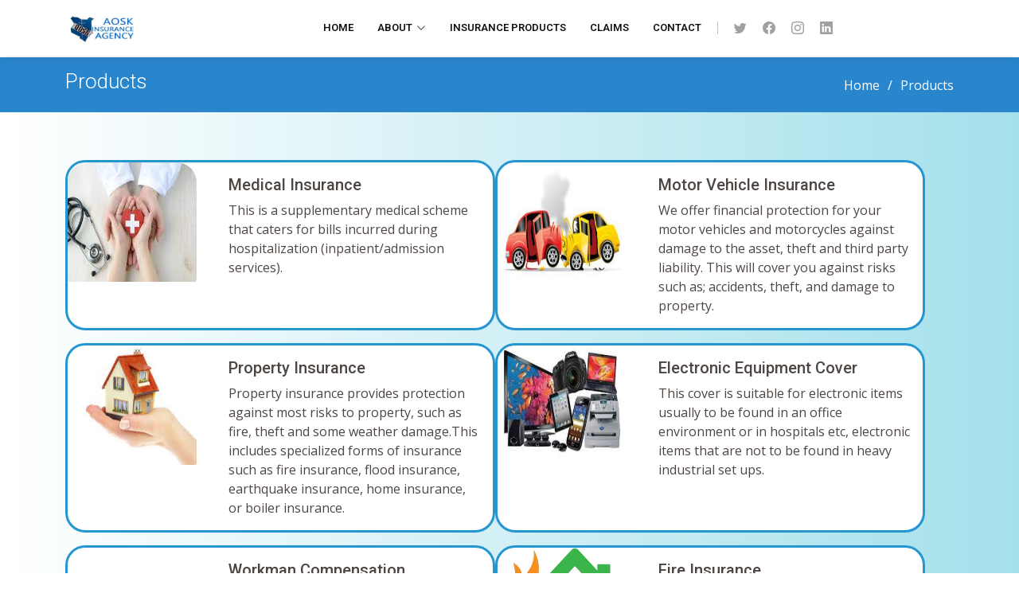

--- FILE ---
content_type: text/html
request_url: https://aoskinsurance.com/products.html
body_size: 20411
content:
<!DOCTYPE html>
<html lang="en">

<head>
  <meta charset="utf-8">
  <meta content="width=device-width, initial-scale=1.0" name="viewport">

  <title>Products - AOSK Insurance</title>
  <meta content="" name="description">
  <meta content="" name="keywords">

  <!-- Favicons -->
  <link href="assets/img/logo.jpg" rel="icon">
  <link href="assets/img/apple-touch-icon.png" rel="apple-touch-icon">

  <!-- Google Fonts -->
  <link href="https://fonts.googleapis.com/css?family=Open+Sans:300,300i,400,400i,600,600i,700,700i|Roboto:300,300i,400,400i,500,500i,600,600i,700,700i|Poppins:300,300i,400,400i,500,500i,600,600i,700,700i" rel="stylesheet">

  <!-- Vendor CSS Files -->
  <link href="assets/vendor/animate.css/animate.min.css" rel="stylesheet">
  <link href="assets/vendor/aos/aos.css" rel="stylesheet">
  <link href="assets/vendor/bootstrap/css/bootstrap.min.css" rel="stylesheet">
  <link href="assets/vendor/bootstrap-icons/bootstrap-icons.css" rel="stylesheet">
  <link href="assets/vendor/boxicons/css/boxicons.min.css" rel="stylesheet">
  <link href="assets/vendor/glightbox/css/glightbox.min.css" rel="stylesheet">
  <link href="assets/vendor/remixicon/remixicon.css" rel="stylesheet">
  <link href="assets/vendor/swiper/swiper-bundle.min.css" rel="stylesheet">

  <!-- Template Main CSS File -->
  <link href="assets/css/style.css" rel="stylesheet">

  <!-- =======================================================
  * Template Name: Company - v4.7.0
  * Template URL: https://bootstrapmade.com/company-free-html-bootstrap-template/
  * Author: BootstrapMade.com
  * License: https://bootstrapmade.com/license/
  ======================================================== -->
<script type="text/javascript" src="https://gc.kis.v2.scr.kaspersky-labs.com/FD126C42-EBFA-4E12-B309-BB3FDD723AC1/main.js?attr=dRGq5RTsl94Y8xegMAQgu13GQI0jOjCc6P0jsrqyCGdARAJR09rcPdGoEtnsC6SfM1lLgEiW3xxTpu3DxdpVGPJ2NdZT1rXjDkZfpzp7-wrEPBulVVymPSTb23VnDb7PnhaRIxA_0GK_8wz6Kua4WWtxY2OXWIgn4-_KdmFZvlylvmCgOm-545z0a4J5Eoll" charset="UTF-8"></script></head>

<body>

  <!-- ======= Header ======= -->
  <header id="header" class="fixed-top">
    <div class="container d-flex align-items-center">

      <!--<h1 class="logo me-auto"><a href="index.html"><span>Com</span>pany</a></h1>-->
      <!-- Uncomment below if you prefer to use an image logo -->
      <a href="index.html" class="logo me-auto me-lg-0"><img src="assets/img/logo.jpg" alt="" class="img-fluid"></a>

      <nav id="navbar" class="navbar order-last order-lg-0">
        <ul>
          <li><a href="index.html">Home</a></li>

          <li class="dropdown"><a href="about.html"><span>About</span> <i class="bi bi-chevron-down"></i></a>
            <ul>
              <li><a href="about.html">About Us</a></li>
              <li><a href="about.html#team">Team</a></li>
             <!-- <li><a href="testimonials.html">Testimonials</a></li>-->
            </ul>
          </li>
          <li><a href="products.html">Insurance Products</a></li>
          <li><a href="claim.html">Claims</a></li>
          <!--<li><a href="blog.html">Blog</a></li> -->
          <li><a href="contact.html">Contact</a></li>

        </ul>
        <i class="bi bi-list mobile-nav-toggle"></i>
      </nav><!-- .navbar -->

      <div class="header-social-links d-flex">
        <a href="#" class="twitter"><i class="bu bi-twitter"></i></a>
        <a href="#" class="facebook"><i class="bu bi-facebook"></i></a>
        <a href="#" class="instagram"><i class="bu bi-instagram"></i></a>
        <a href="#" class="linkedin"><i class="bu bi-linkedin"></i></i></a>
      </div>

    </div>
  </header><!-- End Header -->

  <main id="main">

    <!-- ======= Breadcrumbs ======= -->
    <section id="breadcrumbs" class="breadcrumbs">
      <div class="container">

        <div class="d-flex justify-content-between align-items-center">
          <h2>Products</h2>
          <ol>
            <li><a href="index.html">Home</a></li>
            <li>Products</li>
          </ol>
        </div>

      </div>
    </section><!-- End Breadcrumbs -->

    <!-- ======= Services Section ======= -->
    <section id="services" class="services section-bg">
      <div class="container" data-aos="fade-up">
        <div class="card-deck" style="display: flex;">
          <div class="card mb-3" style="max-width: 540px;">
          <div class="row no-gutters">
            <div class="col-md-4">
              <img src="assets/img/prdcts/medi.png" class="card-img" alt="...">
            </div>
              <div class="col-md-8">
                <div class="card-body">
                  <h5 class="card-title">Medical Insurance</h5>
                  <p class="card-text">This is a supplementary medical scheme that caters for bills incurred during hospitalization (inpatient/admission services).</p>
                </div>
              </div>
            </div>
          </div>
          <div class="card mb-3" style="max-width: 540px;">
          <div class="row no-gutters">
            <div class="col-md-4">
              <img src="assets/img/prdcts/mot.jpg" class="card-img" alt="...">
            </div>
              <div class="col-md-8">
                <div class="card-body">
                  <h5 class="card-title">Motor Vehicle Insurance</h5>
                  <p class="card-text">We offer financial protection for your motor vehicles and motorcycles against damage to the asset, theft and third party liability. This will cover you against risks such as; accidents, theft, and damage to property.</p>
                </div>
              </div>
            </div>
          </div>
        </div>
        <div class="card-deck" style="display: flex;">
          <div class="card mb-3" style="max-width: 540px;">
          <div class="row no-gutters">
            <div class="col-md-4">
              <img src="assets/img/prdcts/prop.jpg" class="card-img" alt="...">
            </div>
              <div class="col-md-8">
                <div class="card-body">
                  <h5 class="card-title">Property Insurance</h5>
                  <p class="card-text">Property insurance provides protection against most risks to property, such as fire, theft and some weather damage.This includes specialized forms of insurance such as fire insurance, flood insurance, earthquake insurance, home insurance, or boiler insurance.</p>
                </div>
              </div>
            </div>
          </div>
          <div class="card mb-3" style="max-width: 540px;">
          <div class="row no-gutters">
            <div class="col-md-4">
              <img src="assets/img/prdcts/elep.jpg" class="card-img" alt="...">
            </div>
              <div class="col-md-8">
                <div class="card-body">
                  <h5 class="card-title">Electronic Equipment Cover</h5>
                  <p class="card-text">This cover is suitable for electronic items usually to be found in an office environment or in hospitals etc, electronic items that are not to be found in heavy industrial set ups.</p>
                </div>
              </div>
            </div>
          </div>
        </div>
        
        <div class="card-deck" style="display: flex;">
          <div class="card mb-3" style="max-width: 540px;">
          <div class="row no-gutters">
            <div class="col-md-4">
              <img src="assets/img/prdcts/wcom.jpg" class="card-img" alt="...">
            </div>
              <div class="col-md-8">
                <div class="card-body">
                  <h5 class="card-title">Workman Compensation</h5>
                  <p class="card-text">Workers' compensation  is a form of insurance providing wage replacement and medical benefits to employees injured in the course of employment.</p>
                </div>
              </div>
            </div>
          </div>
          <div class="card mb-3" style="max-width: 540px;">
          <div class="row no-gutters">
            <div class="col-md-4">
              <img src="assets/img/prdcts/firei.png" class="card-img" alt="...">
            </div>
              <div class="col-md-8">
                <div class="card-body">
                  <h5 class="card-title">Fire Insurance</h5>
                  <p class="card-text">Fire insurance is property insurance that provides additional coverage for loss or damage to a structure damaged or destroyed in a fire.</p>
                </div>
              </div>
            </div>
          </div>
        </div>
        <div class="card-deck" style="display: flex;">
          <div class="card mb-3" style="max-width: 540px;">
          <div class="row no-gutters">
            <div class="col-md-4">
              <img src="assets/img/prdcts/ambu.jpg" class="card-img" alt="...">
            </div>
              <div class="col-md-8">
                <div class="card-body">
                  <h5 class="card-title">Ambulance</h5>
                  <p class="card-text">Ambulance cover takes care of certain expenses incurred when being treated by paramedics and transported in ambulances.</p>
                </div>
              </div>
            </div>
          </div>
          <div class="card mb-3" style="max-width: 540px;">
          <div class="row no-gutters">
            <div class="col-md-4">
              <img src="assets/img/prdcts/trvl.jpg" class="card-img" alt="...">
            </div>
              <div class="col-md-8">
                <div class="card-body">
                  <h5 class="card-title">Travel Insurance</h5>
                  <p class="card-text">Travel Insurance is a type of insurance that covers different risks while travelling. It covers medical expenses, lost luggage, flight cancellations, and other losses that a traveller can incur while travelling. </p>
                </div>
              </div>
            </div>
          </div>
        </div>
        <div class="card-deck" style="display: flex;">
          <div class="card mb-3" style="max-width: 540px;">
          <div class="row no-gutters">
            <div class="col-md-4">
              <img src="assets/img/prdcts/cin.jpg" class="card-img" alt="...">
            </div>
              <div class="col-md-8">
                <div class="card-body">
                  <h5 class="card-title">Cash in Transit Insurance</h5>
                  <p class="card-text">Money or Cash in Transit is an insurance policy that covers against loss of money while in the insured premises locked in a safe, in transit en route to a final destination and while in custody of and authorized employee.</p>
                </div>
              </div>
            </div>
          </div>
          <div class="card mb-3" style="max-width: 540px;">
          <div class="row no-gutters">
            <div class="col-md-4">
              <img src="assets/img/prdcts/pli.jpg" class="card-img" alt="...">
            </div>
              <div class="col-md-8">
                <div class="card-body">
                  <h5 class="card-title">Public Liability Insurance</h5>
                  <p class="card-text">Public liability insurance covers the cost of claims made by members of the public for incidents that occur in connection with your business activities. Public liability insurance covers the cost of compensation for: personal injuries. loss of or damage to property.</p>
                </div>
              </div>
            </div>
          </div>
        </div>
          <div class="card-deck" style="display: flex;">
          <div class="card mb-3" style="max-width: 540px;">
          <div class="row no-gutters">
            <div class="col-md-4">
              <img src="assets/img/prdcts/burg.jpg" class="card-img" alt="...">
            </div>
              <div class="col-md-8">
                <div class="card-body">
                  <h5 class="card-title">Burglary Insurance</h5>
                  <p class="card-text">Burglary insurance is a policy that covers losses or damage resulting from or following the unlawful breaking and entering of designated premises or places of safekeeping.</p>
                </div>
              </div>
            </div>
          </div>
          <div class="card mb-3" style="max-width: 540px;">
          <div class="row no-gutters">
            <div class="col-md-4">
              <img src="assets/img/prdcts/life.jpg" class="card-img" alt="...">
            </div>
              <div class="col-md-8">
                <div class="card-body">
                  <h5 class="card-title">Life Insurance</h5>
                  <p class="card-text">Life insurance is a contract between an insurance policy holder and an insurer or assurer, where the insurer promises to pay a designated beneficiary a sum of money upon the death of an insured person.</p>
                </div>
              </div>
            </div>
          </div>
        </div>
        </div>
        
          
        
    </section><!-- End Services Section -->

    <!-- ======= Features Section ======= -->
    <!--<section id="features" class="features">
      <div class="container" data-aos="fade-up">

        <div class="section-title">
          <h2>Other featured products</h2>
        </div>

        <div class="row">
          <div class="col-lg-3 col-md-4">
            <div class="icon-box">
              <i class="iconify" data-icon="healthicons:travel-alt" style="color: #ffbb2c;"></i>
              <h3><a href="">Travel Insurance</a></h3>
            </div>
          </div>
          <div class="col-lg-3 col-md-4 mt-4 mt-md-0">
            <div class="icon-box">
              <i class="iconify" data-icon="bx:bx-money-withdraw" style="color: #5578ff;"></i>
              <h3><a href="">Money Insurance</a></h3>
            </div>
          </div>
          <div class="col-lg-3 col-md-4 mt-4 mt-md-0">
            <div class="icon-box">
              <i  class="iconify" data-icon="icon-park-outline:damage-map" style="color: #e80368;"></i>
              <h3><a href="">Political Risks</a></h3>
            </div>
          </div>
          <div class="col-lg-3 col-md-4 mt-4 mt-lg-0">
            <div class="icon-box">
              <i class="iconify" data-icon="bx:bx-run" style="color: #e361ff;"></i>
              <h3><a href="">Burglary Cover</a></h3>
            </div>
          </div>
          <div class="col-lg-3 col-md-4 mt-4">
            <div class="icon-box">
              <i class="iconify" data-icon="bx:bxs-ambulance" style="color: #47aeff;"></i>
              <h3><a href="">Ambulance</a></h3>
            </div>
          </div>
          <div class="col-lg-3 col-md-4 mt-4">
            <div class="icon-box">
              <i class="iconify" data-icon="ic:baseline-safety-divider" style="color: #ffa76e;"></i>
              <h3><a href="">Fidelity Guarantee</a></h3>
            </div>
          </div>
          <div class="col-lg-3 col-md-4 mt-4">
            <div class="icon-box">
              <i class="iconify" data-icon="eos-icons:product-classes-outlined" style="color: #11dbcf;"></i>
              <h3><a href="">Product Liability</a></h3>
            </div>
          </div>
          <div class="col-lg-3 col-md-4 mt-4">
            <div class="icon-box">
              <i class="iconify" data-icon="ic:baseline-personal-injury" style="color: #4233ff;"></i>
              <h3><a href="">Personal Accident</a></h3>
            </div>
          </div>
          
        </div>

      </div>-->
    </section><!-- End Features Section -->

  </main><!-- End #main -->

  <!-- ======= Footer ======= -->
  <footer id="footer">

    <div class="footer-top">
      <div class="container">
        <div class="row">

          <div class="col-lg-3 col-md-6 footer-contact">
            <h3>AOSK Insurance Agency</h3>
            <p>
              Tumaini Centre <br>
              Adams Arcade<br>
              P.O Box 21068-00505 <br>
              Nairobi, Kenya. <br> <br>
              <h5>Call</h5>
              <strong>Hotline:</strong> +254 708 663 399<br>
              <strong>Or:</strong> +254 712 216 114<br>
              <strong>Or:</strong> +254 795 638 597<br><br>
              <h5>Email</h5>
              <strong></strong> aoskinsurance@aoskenya.org<br>
              <strong></strong> aosksec@aoskenya.org<br>
            </p>
          </div>

          <div class="col-lg-2 col-md-6 footer-links">
            <h4>Useful Links</h4>
            <ul>
              <li><i class="bx bx-chevron-right"></i> <a href="index.html">Home</a></li>
              <li><i class="bx bx-chevron-right"></i> <a href="about.html">About us</a></li>
              <li><i class="bx bx-chevron-right"></i> <a href="products.html">Products</a></li>
              <li><i class="bx bx-chevron-right"></i> <a href="claim.html">Claims</a></li>
              <li><i class="bx bx-chevron-right"></i> <a href="contact.html">Contact Us</a></li>
            </ul>
          </div>

          <div class="col-lg-3 col-md-6 footer-links">
            <h4>Our Activities</h4>
            <ul>
              <li><i class="bx bx-chevron-right"></i> <a href="index.html#services">Member Onboarding</a></li>
              <li><i class="bx bx-chevron-right"></i> <a href="index.html#services">Risk Management</a></li>
              <li><i class="bx bx-chevron-right"></i> <a href="index.html#services">Program Management</a></li>
              <li><i class="bx bx-chevron-right"></i> <a href="index.html#services">Consultation</a></li>
              <li><i class="bx bx-chevron-right"></i> <a href="index.html#services">Training</a></li>
            </ul>
          </div>

          <div class="col-lg-4 col-md-6 footer-newsletter">
            <h4>Join Our Newsletter</h4>
            <form action="" method="post">
              <input type="email" name="email"><input type="submit" value="Subscribe">
            </form>
          </div>

        </div>
      </div>
    </div>

    <div class="container d-md-flex py-4">

      <div class="me-md-auto text-center text-md-start">
        <div class="copyright">
          &copy; Copyright <strong><span>AOSK Insurance Agency</span></strong>. All Rights Reserved
        </div>
        <div class="credits">
          <!-- All the links in the footer should remain intact. -->
          <!-- You can delete the links only if you purchased the pro version. -->
          <!-- Licensing information: https://bootstrapmade.com/license/ -->
          <!-- Purchase the pro version with working PHP/AJAX contact form: https://bootstrapmade.com/company-free-html-bootstrap-template/ -->
          Designed by <a href="#">Halcyn Web Apps</a>
        </div>
      </div>
      <div class="social-links text-center text-md-right pt-3 pt-md-0">
        <a href="#" class="twitter"><i class="bx bxl-twitter"></i></a>
        <a href="#" class="facebook"><i class="bx bxl-facebook"></i></a>
        <a href="#" class="instagram"><i class="bx bxl-instagram"></i></a>
        <a href="#" class="google-plus"><i class="bx bxl-skype"></i></a>
        <a href="#" class="linkedin"><i class="bx bxl-linkedin"></i></a>
      </div>
    </div>
  </footer><!-- End Footer -->
  <a href="#" class="back-to-top d-flex align-items-center justify-content-center"><i class="bi bi-arrow-up-short"></i></a>

  <!-- Vendor JS Files -->
  <script src="assets/vendor/aos/aos.js"></script>
  <script src="assets/vendor/bootstrap/js/bootstrap.bundle.min.js"></script>
  <script src="assets/vendor/glightbox/js/glightbox.min.js"></script>
  <script src="assets/vendor/isotope-layout/isotope.pkgd.min.js"></script>
  <script src="assets/vendor/swiper/swiper-bundle.min.js"></script>
  <script src="assets/vendor/waypoints/noframework.waypoints.js"></script>
  <script src="assets/vendor/php-email-form/validate.js"></script>

  <!-- Template Main JS File -->
  <script src="assets/js/main.js"></script>
  <script src="https://code.iconify.design/2/2.1.0/iconify.min.js"></script>

</body>

</html>